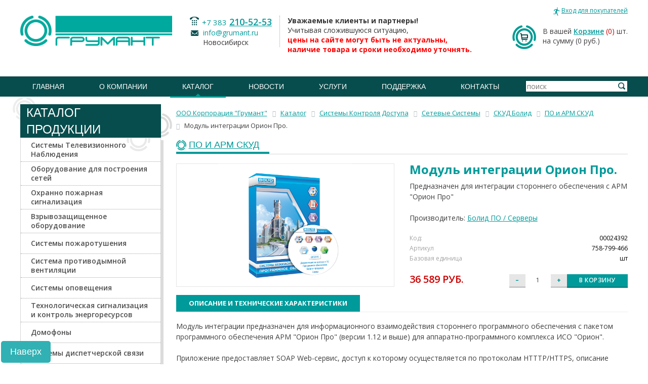

--- FILE ---
content_type: text/html; charset=UTF-8
request_url: https://www.grumant.ru/production/catalog/00024392
body_size: 18141
content:
<!DOCTYPE html>
<!--[if lt IE 7 ]><html lang="ru" class="no-js ie6"><![endif]-->
<!--[if IE 7 ]><html lang="ru" class="no-js ie7"><![endif]-->
<!--[if IE 8 ]><html lang="ru" class="no-js ie8"><![endif]-->
<!--[if IE 9 ]><html lang="ru" class="no-js ie9"><![endif]-->
<!--[if (gt IE 9)|!(IE)]><!--><html lang="ru" class="no-js"><!--<![endif]-->
<head>
	<meta http-equiv="Content-Type" content="text/html; charset=UTF-8" />
<meta name="robots" content="index, follow" />
<meta name="keywords" content="модуль интеграции орион про., купить Модуль интеграции Орион Про., купить в Новосибирске Модуль интеграции Орион Про., приобрести Модуль интеграции Орион Про., установить Модуль интеграции Орион Про., купить  Болид ПО / Серверы" />
<meta name="description" content="Модуль интеграции Орион Про. | Болид ПО / Серверы | Предназначен для интеграции стороннего обеспечения с АРМ &amp;quot;Орион Про&amp;quot;, от Корпорация &amp;quot;Грумант&amp;quot;" />
<link rel="canonical" href="https://www.grumant.ru/production/catalog/00024392" />
<script data-skip-moving="true">(function(w, d, n) {var cl = "bx-core";var ht = d.documentElement;var htc = ht ? ht.className : undefined;if (htc === undefined || htc.indexOf(cl) !== -1){return;}var ua = n.userAgent;if (/(iPad;)|(iPhone;)/i.test(ua)){cl += " bx-ios";}else if (/Windows/i.test(ua)){cl += ' bx-win';}else if (/Macintosh/i.test(ua)){cl += " bx-mac";}else if (/Linux/i.test(ua) && !/Android/i.test(ua)){cl += " bx-linux";}else if (/Android/i.test(ua)){cl += " bx-android";}cl += (/(ipad|iphone|android|mobile|touch)/i.test(ua) ? " bx-touch" : " bx-no-touch");cl += w.devicePixelRatio && w.devicePixelRatio >= 2? " bx-retina": " bx-no-retina";if (/AppleWebKit/.test(ua)){cl += " bx-chrome";}else if (/Opera/.test(ua)){cl += " bx-opera";}else if (/Firefox/.test(ua)){cl += " bx-firefox";}ht.className = htc ? htc + " " + cl : cl;})(window, document, navigator);</script>


<link href="/bitrix/css/main/bootstrap.css?1678106057141508" type="text/css"  rel="stylesheet" />
<link href="/bitrix/js/ui/design-tokens/dist/ui.design-tokens.css?172189041426358" type="text/css"  rel="stylesheet" />
<link href="/bitrix/js/ui/fonts/opensans/ui.font.opensans.css?16781059912555" type="text/css"  rel="stylesheet" />
<link href="/bitrix/js/main/popup/dist/main.popup.bundle.css?176179799531694" type="text/css"  rel="stylesheet" />
<link href="/bitrix/templates/old_inside_full/components/grumant_old/catalog/catalog-index/style.css?16781060551121" type="text/css"  rel="stylesheet" />
<link href="/bitrix/templates/old_inside_full/components/bitrix/catalog.element/.default/style.css?167810605725561" type="text/css"  rel="stylesheet" />
<link href="/bitrix/components/grumant_old/breadcrumb/templates/.default/style.css?1678105999585" type="text/css"  rel="stylesheet" />
<link href="/bitrix/components/bitrix/sale.prediction.product.detail/templates/.default/style.css?1678106004381" type="text/css"  rel="stylesheet" />
<link href="/bitrix/templates/old_inside_full/components/bitrix/catalog.element/.default/themes/black/style.css?1678106057594" type="text/css"  rel="stylesheet" />
<link href="/styles/normalize.css?167810547691" type="text/css"  data-template-style="true"  rel="stylesheet" />
<link href="/styles/screen.css?1678105476201794" type="text/css"  data-template-style="true"  rel="stylesheet" />
<link href="/styles/jquery.fancybox.css?16781054764273" type="text/css"  data-template-style="true"  rel="stylesheet" />
<link href="/styles/jquery.bxslider.css?16781054763957" type="text/css"  data-template-style="true"  rel="stylesheet" />
<link href="/bitrix/templates/.default/components/bitrix/sale.basket.basket.line/header-basket/style.css?16781060534160" type="text/css"  data-template-style="true"  rel="stylesheet" />
<link href="/bitrix/templates/old_inside_full/components/grumant_old/menu/top-menu/style.css?1678106054851" type="text/css"  data-template-style="true"  rel="stylesheet" />
<link href="/bitrix/templates/old_inside_full/components/grumant_old/menu/bottom-menu/style.css?1678106054581" type="text/css"  data-template-style="true"  rel="stylesheet" />
<link href="/bitrix/templates/old_inside_full/template_styles.css?1678106057245" type="text/css"  data-template-style="true"  rel="stylesheet" />




<script type="extension/settings" data-extension="currency.currency-core">{"region":"ru"}</script>



	<title>Модуль интеграции Орион Про. | для интеграции стороннего обеспечения с АРМ &quot;Орион Про</title>
		<meta name="cmsmagazine" content="ce3dd2eb434b96b3a51364fea7d4b7de" />
	<link href='//fonts.googleapis.com/css?family=Open+Sans:400,300italic,300,400italic,700,700italic,600,600italic&subset=latin,cyrillic' rel='stylesheet' type='text/css' />
		
				<!--[if lte IE 9 ]><link type="text/css" href="/styles/ie-fix.css" rel="stylesheet" /><![endif]-->
				
															
	</head>
	<body>
        <div id="panel"></div>
		<div id="nofooter" class="fix_bottom_bar">
			<div class="nofooter_top">
				<div class="nofooter_cell">
					<div class="nofooter_cont">
						<div id="header" style="margin: 0 0 15px;">
							<div class="wrapper">
								<div class="header_top1">                            
									
									<div class="header_office">
										<noindex>
											<!--'start_frame_cache_iIjGFB'-->
<a rel="nofollow" href="#login_form" class="login_link modal_link" id="auth_top_form"><span class="link_text">Вход для покупателей</span></a>
<div class="hidden">
    <div id="login_form" class="modal_wrapper">
        <div class="modal_title">авторизация</div>
        <div class="login_form">

<form name="system_auth_form6zOYVN" method="post" target="_top" action="/production/catalog/00024392?login=yes" class="validate_form" novalidate>
	<input type="hidden" name="backurl" value="/production/catalog/00024392" />
	<input type="hidden" name="AUTH_FORM" value="Y" />
	<input type="hidden" name="TYPE" value="AUTH" />
    
    <ul class="form_grid">
        <li class="form_row">
            <div class="form_cell title_cell">Логин</div>
            <div class="form_cell">
                <input type="text" name="USER_LOGIN" maxlength="50" value="" size="17" class="input_style" required />
            </div>
        </li>
        <li class="form_row">
            <div class="form_cell title_cell">Пароль</div>
            <div class="form_cell">
                <input type="password" name="USER_PASSWORD" maxlength="50" size="17" class="input_style" required />
            </div>
        </li>
    </ul>
	<div class="button_block"><button type="submit" name="Login" value="Войти" class="button_style type-1 pie-fix" style="color:#fff;"><span class="button_text">войти</span></button></div>
    <div class="forgot_password"><noindex><a href="/personal/profile/?forgot_password=yes&amp;backurl=%2Fproduction%2Fcatalog%2F00024392" rel="nofollow">Забыли пароль</a></noindex></div>
            <div class="registration_link_wrap"><noindex><a href="/personal/profile/?register=yes&amp;backurl=%2Fproduction%2Fcatalog%2F00024392" rel="nofollow" class="registration_link"><span class="link_text">Регистрация</span></a></noindex></div>
        


</form>
        </div>
    </div>
</div>
<!--'end_frame_cache_iIjGFB'--> 
										</noindex>
									</div>
								</div>
								<div class="header_top column_wrapper">
									<div class="left_column">
										<div class="left_cont">
																					<a rel="nofollow" id="logo" href="/"><img src="/files/logo.png" alt="Грумант" class="logo_img" /></a>
																				</div>
									</div>
									<div class="center_column">
										<div class="center_cont">
											<div class="header_contact">
											<div class="contact_column dotted">
	<div class="contact_item">
 <span class="phone_style show_icon"><span class="phone_code"> +7 383</span> <a href="tel:+73832105253">210-52-53</a></span>
	</div>
	<div class="contact_item">
 <span class="email_style show_icon"><a href="mailto:info@grumant.ru" rel="nofollow">info@grumant.ru</a> <br>
		 Новосибирск </span>
	</div>
</div>
<div class="contact_column left_padd">
	<div class="contact_item">
 <b>Уважаемые клиенты и партнеры!</b><br>
			 Учитывая сложившуюся ситуацию,<br>
 <b><span style="color: #ff0000;">цены на сайте могут быть не актуальны,<br>
			 наличие товара и сроки необходимо уточнять.</span></b>
	</div>
</div>
 <br> 
											</div>
										</div>
									</div>
									<div class="right_column">
										<div class="right_cont">
										<div id="bx_basketFKauiI" class="bx-basket bx-opener"><!--'start_frame_cache_bx_basketFKauiI'--><div class="bx-hdr-profile">
	<div class="header_basket">			В вашей <a href="/personal/cart/" class="basket_link">Корзине</a>				<span class="basket_count">(0)</span> шт.
						<br />
			<span>
				на сумму									(0 руб.)
							</span>
							</div>
</div><!--'end_frame_cache_bx_basketFKauiI'--></div>
										</div>
									</div>
								</div>
							</div>
							<div class="header_middle">
								<div class="wrapper column_wrapper">
									<div class="header_search">
									
<form action="/production/" method="get">
    <div class="input_style input_wrap">
        <input type="text" name="q" value="" size="15" maxlength="50"  class="input_style search_input" placeholder="поиск" />
        <div class="button_block"><button name="s" type="submit" value="Поиск" class="search_button"><i class="button_icon"></i></button></div>
        <input type="hidden" name="how" value="r" />
    </div>
</form>
									</div>
									<div id="main_menu">
									 

<nav class="menu_wrap">
    <ul class="default_list menu_list justify_list">
                <li class="menu_item "><a class="menu_link" href="/"><span class="link_text">Главная</span></a></li>
	
				<li class="menu_item ">
				<a class="menu_link" href="/about/">О компании</a>
				<ul class="submenu">

	
	
	
	
						<li class="menu_item">
					<a class="menu_link" href="/about/"> О нас </a>
				</li>
		
	
	
	
	
						<li class="menu_item">
					<a class="menu_link" href="/about/license/">Лицензии</a>
				</li>
		
	
	
	
	
						<li class="menu_item">
					<a class="menu_link" href="/about/rekvizity.php">Реквизиты</a>
				</li>
		
	
	
	
	
						<li class="menu_item">
					<a class="menu_link" href="/about/certificates/">Сертификаты партнеров</a>
				</li>
		
	
	
	
	
						<li class="menu_item">
					<a class="menu_link" href="/about/partners/">Партнеры</a>
				</li>
		
	
	
	
	
						<li class="menu_item">
					<a class="menu_link" href="/about/vacancy/">Вакансии</a>
				</li>
		
	
	
			</ul></li>	
				<li class="menu_item current">
				<a class="menu_link" href="/production/">Каталог</a>
				<ul class="submenu">

	
	
	
	
						<li class="menu_item">
					<a class="menu_link" href="/production/">Каталог</a>
				</li>
		
	
	
	
	
						<li class="menu_item">
					<a class="menu_link" href="/production/proizvoditeli/">Производители</a>
				</li>
		
	
	
	
	
						<li class="menu_item">
					<a class="menu_link" href="/price/">Прайс-лист</a>
				</li>
		
	
	
	
	
						<li class="menu_item">
					<a class="menu_link" href="/marketing/">Маркетинговая информация</a>
				</li>
		
	
	
	
	
						<li class="menu_item">
					<a class="menu_link" href="/production/information-faq/">Информация для клиентов</a>
				</li>
		
	
	
			</ul></li>	
				<li class="menu_item ">
				<a class="menu_link" href="/news/">Новости</a>
				<ul class="submenu">

	
	
	
	
						<li class="menu_item">
					<a class="menu_link" href="/news/">Новости компании</a>
				</li>
		
	
	
	
	
						<li class="menu_item">
					<a class="menu_link" href="/news/partners/">Новости партнеров</a>
				</li>
		
	
	
	
	
						<li class="menu_item">
					<a class="menu_link" href="/news/seminars/">Семинары</a>
				</li>
		
	
	
	
	
						<li class="menu_item">
					<a class="menu_link" href="/news/articles/">Статьи</a>
				</li>
		
	
	
	
	
						<li class="menu_item">
					<a class="menu_link" href="/news/exhibition/">Выставки</a>
				</li>
		
	
	
			</ul></li>	
				<li class="menu_item ">
				<a class="menu_link" href="/services/">Услуги</a>
				<ul class="submenu">

	
	
	
	
						<li class="menu_item">
					<a class="menu_link" href="/services/podbor-oborudovaniya-videonablyudeniya/">Подбор оборудования видеонаблюдения</a>
				</li>
		
	
	
	
	
						<li class="menu_item">
					<a class="menu_link" href="/services/razrabotka-proektov-po-sokhraneniyu-obektov-kulturnogo-naslediya/">Разработка проектов по сохранению объектов культурного наследия</a>
				</li>
		
	
	
	
	
						<li class="menu_item">
					<a class="menu_link" href="/services/arenda-arochnykh-metallodetektorov/">Аренда арочных металлодетекторов</a>
				</li>
		
	
	
			</ul></li>	
				<li class="menu_item ">
				<a class="menu_link" href="/podderzhka/">Поддержка</a>
				<ul class="submenu">

	
	
	
	
						<li class="menu_item">
					<a class="menu_link" href="/podderzhka/zapros-v-tekhpodderzhku/">Запрос в техподдержку</a>
				</li>
		
	
	
	
	
						<li class="menu_item">
					<a class="menu_link" href="/podderzhka/kalkulyatory/">Калькуляторы</a>
				</li>
		
	
	
			</ul></li>	
	
						<li class="menu_item">
					<a class="menu_link" href="/contacts/">Контакты</a>
				</li>
		
	
	


</ul>
</nav>
									</div>
								</div>
							</div>
							                            						</div><!--header-->
						<div id="content" class="typography_content">
							<div class="wrapper">
							<div class='row'>
	<div class='col-xs-12'>
		
<div class="component_container bx-catalog-element bx-black" id="bx_117848907_42250"
	itemscope itemtype="http://schema.org/Product">
	<div class="row">
  <div class="col-xs-3">
		
<div class="component_container left_menu catalog_menu">
	<header class="component_head">
		<i class="circle_icon icon-1"></i><i class="circle_icon icon-2"></i>
		<div class="component_title">Каталог Продукции</div>
	</header>
	<div class="component_body pie-fix">
		<i class="circle_icon icon-1"></i><i class="circle_icon icon-2"></i>
		
	<div class="left_menu">
		
	<ul class='default_list menu_list'>
	<li class="menu_item toggle_container" id="bx_3675056393_2102">
				<div class="toggle_group">
					<div class="toggle_head">

						<a class="menu_link" href="/production/catalog/sistemy_televizionnogo_nablyudeniya/">
							<span class="vertical_cn">
								<span class="link_text">Системы Телевизионного Наблюдения</span>
							</span>
						</a>

					</div>
				</div>

			</li>
	<li class="menu_item toggle_container" id="bx_3675056393_2096">
				<div class="toggle_group">
					<div class="toggle_head">

						<a class="menu_link" href="/production/catalog/oborudovanie_dlya_postroeniya_setey/">
							<span class="vertical_cn">
								<span class="link_text">Оборудование для построения сетей</span>
							</span>
						</a>

					</div>
				</div>

			</li>
	<li class="menu_item toggle_container" id="bx_3675056393_2098">
				<div class="toggle_group">
					<div class="toggle_head">

						<a class="menu_link" href="/production/catalog/okhranno_pozharnaya_signalizatsiya/">
							<span class="vertical_cn">
								<span class="link_text">Охранно пожарная сигнализация</span>
							</span>
						</a>

					</div>
				</div>

			</li>
	<li class="menu_item toggle_container" id="bx_3675056393_2857">
				<div class="toggle_group">
					<div class="toggle_head">

						<a class="menu_link" href="/production/catalog/vzryvozashchishchennoe-oborudovanie/">
							<span class="vertical_cn">
								<span class="link_text">Взрывозащищенное оборудование</span>
							</span>
						</a>

					</div>
				</div>

			</li>
	<li class="menu_item toggle_container" id="bx_3675056393_2258">
				<div class="toggle_group">
					<div class="toggle_head">

						<a class="menu_link" href="/production/catalog/sistemy_pozharotusheniya/">
							<span class="vertical_cn">
								<span class="link_text">Системы пожаротушения</span>
							</span>
						</a>

					</div>
				</div>

			</li>
	<li class="menu_item toggle_container" id="bx_3675056393_3123">
				<div class="toggle_group">
					<div class="toggle_head">

						<a class="menu_link" href="/production/catalog/sistema_protivodymnoy_ventilyatsii/">
							<span class="vertical_cn">
								<span class="link_text">Система противодымной вентиляции</span>
							</span>
						</a>

					</div>
				</div>

			</li>
	<li class="menu_item toggle_container" id="bx_3675056393_2101">
				<div class="toggle_group">
					<div class="toggle_head">

						<a class="menu_link" href="/production/catalog/sistemy_opoveshcheniya/">
							<span class="vertical_cn">
								<span class="link_text">Системы оповещения</span>
							</span>
						</a>

					</div>
				</div>

			</li>
	<li class="menu_item toggle_container" id="bx_3675056393_3056">
				<div class="toggle_group">
					<div class="toggle_head">

						<a class="menu_link" href="/production/catalog/tekhnologicheskaya_signalizatsiya_i_kontrol_energoresursov/">
							<span class="vertical_cn">
								<span class="link_text">Технологическая сигнализация и контроль энергоресурсов</span>
							</span>
						</a>

					</div>
				</div>

			</li>
	<li class="menu_item toggle_container" id="bx_3675056393_2281">
				<div class="toggle_group">
					<div class="toggle_head">

						<a class="menu_link" href="/production/catalog/domofony/">
							<span class="vertical_cn">
								<span class="link_text">Домофоны</span>
							</span>
						</a>

					</div>
				</div>

			</li>
	<li class="menu_item toggle_container" id="bx_3675056393_2861">
				<div class="toggle_group">
					<div class="toggle_head">

						<a class="menu_link" href="/production/catalog/sistemy-dispetcherskoy-svyazi/">
							<span class="vertical_cn">
								<span class="link_text">Системы диспетчерской связи</span>
							</span>
						</a>

					</div>
				</div>

			</li>
	<li class="menu_item toggle_container" id="bx_3675056393_2100">
				<div class="toggle_group">
					<div class="toggle_head">

						<a class="menu_link" href="/production/catalog/sistemy_kontrolya_dostupa/">
							<span class="vertical_cn">
								<span class="link_text">Системы Контроля Доступа</span>
							</span>
						</a>

					</div>
				</div>

			</li>
	<li class="menu_item toggle_container" id="bx_3675056393_2099">
				<div class="toggle_group">
					<div class="toggle_head">

						<a class="menu_link" href="/production/catalog/sistemy_avtomatiki_dlya_vorot_i_shlagbaumy/">
							<span class="vertical_cn">
								<span class="link_text">Шлагбаумы и автоматика для ворот</span>
							</span>
						</a>

					</div>
				</div>

			</li>
	<li class="menu_item toggle_container" id="bx_3675056393_2097">
				<div class="toggle_group">
					<div class="toggle_head">

						<a class="menu_link" href="/production/catalog/oborudovanie_elektropitaniya_akkumulyatory_batareyki/">
							<span class="vertical_cn">
								<span class="link_text">Оборудование электропитания, аккумуляторы</span>
							</span>
						</a>

					</div>
				</div>

			</li>
	<li class="menu_item toggle_container" id="bx_3675056393_2103">
				<div class="toggle_group">
					<div class="toggle_head">

						<a class="menu_link" href="/production/catalog/shkafy_19_termoshkafy/">
							<span class="vertical_cn">
								<span class="link_text">Шкафы 19&quot;, Термошкафы, Щиты и Боксы</span>
							</span>
						</a>

					</div>
				</div>

			</li>
	<li class="menu_item toggle_container" id="bx_3675056393_2490">
				<div class="toggle_group">
					<div class="toggle_head">

						<a class="menu_link" href="/production/catalog/oborudovanie_sks/">
							<span class="vertical_cn">
								<span class="link_text">Оборудование СКС</span>
							</span>
						</a>

					</div>
				</div>

			</li>
	<li class="menu_item toggle_container" id="bx_3675056393_2418">
				<div class="toggle_group">
					<div class="toggle_head">

						<a class="menu_link" href="/production/catalog/kabel_kanal_truba/">
							<span class="vertical_cn">
								<span class="link_text">Кабель-канал, Труба</span>
							</span>
						</a>

					</div>
				</div>

			</li>
	<li class="menu_item toggle_container" id="bx_3675056393_2095">
				<div class="toggle_group">
					<div class="toggle_head">

						<a class="menu_link" href="/production/catalog/kabelnaya_produktsiya/">
							<span class="vertical_cn">
								<span class="link_text">Кабельная продукция</span>
							</span>
						</a>

					</div>
				</div>

			</li>
	<li class="menu_item toggle_container" id="bx_3675056393_2498">
				<div class="toggle_group">
					<div class="toggle_head">

						<a class="menu_link" href="/production/catalog/elektrooborudovanie/">
							<span class="vertical_cn">
								<span class="link_text">Электрооборудование</span>
							</span>
						</a>

					</div>
				</div>

			</li>
	<li class="menu_item toggle_container" id="bx_3675056393_2424">
				<div class="toggle_group">
					<div class="toggle_head">

						<a class="menu_link" href="/production/catalog/materialy/">
							<span class="vertical_cn">
								<span class="link_text">Материалы</span>
							</span>
						</a>

					</div>
				</div>

			</li>
	<li class="menu_item toggle_container" id="bx_3675056393_2417">
				<div class="toggle_group">
					<div class="toggle_head">

						<a class="menu_link" href="/production/catalog/instrumenty/">
							<span class="vertical_cn">
								<span class="link_text">Инструменты</span>
							</span>
						</a>

					</div>
				</div>

			</li>
	</ul>
	</div>
  </div>
</div>
<br/>
	</div>
	<div class="col-xs-9">
	<link href="/bitrix/css/main/font-awesome.css?167810605728777" type="text/css" rel="stylesheet" />
<div class="bx-breadcrumb" itemprop="http://schema.org/breadcrumb" itemscope itemtype="http://schema.org/BreadcrumbList">
			<div class="bx-breadcrumb-item" id="bx_breadcrumb_0" itemprop="itemListElement" itemscope itemtype="http://schema.org/ListItem">
				
				<a href="/" title="ООО Корпорация &quot;Грумант&quot;" itemprop="url">
					<span itemprop="name">ООО Корпорация &quot;Грумант&quot;</span>
				</a>
				<meta itemprop="position" content="1" />
			</div>
			<div class="bx-breadcrumb-item" id="bx_breadcrumb_1" itemprop="itemListElement" itemscope itemtype="http://schema.org/ListItem">
				<i class="fa fa-angle-right"></i>
				<a href="/production/" title="Каталог" itemprop="url">
					<span itemprop="name">Каталог</span>
				</a>
				<meta itemprop="position" content="2" />
			</div>
			<div class="bx-breadcrumb-item" id="bx_breadcrumb_2" itemprop="itemListElement" itemscope itemtype="http://schema.org/ListItem">
				<i class="fa fa-angle-right"></i>
				<a href="/production/catalog/sistemy_kontrolya_dostupa/" title="Системы Контроля Доступа" itemprop="url">
					<span itemprop="name">Системы Контроля Доступа</span>
				</a>
				<meta itemprop="position" content="3" />
			</div>
			<div class="bx-breadcrumb-item" id="bx_breadcrumb_3" itemprop="itemListElement" itemscope itemtype="http://schema.org/ListItem">
				<i class="fa fa-angle-right"></i>
				<a href="/production/catalog/setevye_sistemy/" title="Сетевые Системы" itemprop="url">
					<span itemprop="name">Сетевые Системы</span>
				</a>
				<meta itemprop="position" content="4" />
			</div>
			<div class="bx-breadcrumb-item" id="bx_breadcrumb_4" itemprop="itemListElement" itemscope itemtype="http://schema.org/ListItem">
				<i class="fa fa-angle-right"></i>
				<a href="/production/catalog/kontrollery-dostupa-i-schityvateli/" title="СКУД Болид" itemprop="url">
					<span itemprop="name">СКУД Болид</span>
				</a>
				<meta itemprop="position" content="5" />
			</div>
			<div class="bx-breadcrumb-item" id="bx_breadcrumb_5" itemprop="itemListElement" itemscope itemtype="http://schema.org/ListItem">
				<i class="fa fa-angle-right"></i>
				<a href="/production/catalog/po_i_arm_skud/" title="ПО и АРМ СКУД" itemprop="url">
					<span itemprop="name">ПО и АРМ СКУД</span>
				</a>
				<meta itemprop="position" content="6" />
			</div>
			<div class="bx-breadcrumb-item" itemprop="itemListElement" itemscope itemtype="http://schema.org/ListItem">
				<i class="fa fa-angle-right"></i>
				<span itemprop="name">Модуль интеграции Орион Про.</span>
				<meta itemprop="position" content="7" />
			</div><div style="clear:both"></div></div>				<div class="row">
			<div class="col-xs-12">
				<header class="component_head">
					<div class="component_title">
						<a href="/production/catalog/po_i_arm_skud/" class="title_text">ПО и АРМ СКУД</a>
					</div>
				</header>
			</div>
		</div>
						<div class="row">
			<div class="col-xs-6">
				<div class="product-item-detail-slider-container" id="bx_117848907_42250_big_slider" data-sale="">
					<span class="product-item-detail-slider-close" data-entity="close-popup"></span>
					<div class="product-item-detail-slider-block
						"
						data-entity="images-slider-block">
						<span class="product-item-detail-slider-left" data-entity="slider-control-left" style="display: none;"></span>
						<span class="product-item-detail-slider-right" data-entity="slider-control-right" style="display: none;"></span>
						<div class="product-item-label-text product-item-label-big product-item-label-top product-item-label-left" id="bx_117848907_42250_sticker"
							style="display: none;">
													</div>
												<div class="product-item-detail-slider-images-container" data-entity="images-container">
																<div class="product-item-detail-slider-image active" data-entity="image" data-id="10238972">
										<img data-original="/upload/iblock/7c3/kz739wsg5delx554t8ri82dqvhf6b65z/modulintegratsiiorionpro.jpg" src="/upload/iblock/7c3/kz739wsg5delx554t8ri82dqvhf6b65z/modulintegratsiiorionpro.jpg" alt="Предназначен для интеграции стороннего обеспечения с АРМ &quot;Орион Про&quot;" title="Модуль интеграции Орион Про. - Предназначен для интеграции стороннего обеспечения с АРМ &quot;Орион Про&quot;" itemprop="image">
									</div>
															</div>
					</div>
									</div>
			</div>
			<div class="col-xs-6">
				<div class="row">
					<div class="col-xs-12">
						<h1 class="title_text" style="margin:0 0 10px 0;line-height:1;color:#009a9a;
">Модуль интеграции Орион Про.</h1>
						<div class="product-item-detail-info-section">
															<p>Предназначен для интеграции стороннего обеспечения с АРМ &quot;Орион Про&quot;</p>
																						<p>Производитель:
									<a href="/production/proizvoditeli/vse/bolid-po-servery"
									   title="Все продукты производителя Болид ПО / Серверы">Болид ПО / Серверы</a>
								<p>
																									<div class="product-item-detail-info-container">
																									<dl class="product-item-detail-properties">
																													<dt>Код:</dt>
															<dd>00024392</dd>
																														<dt>Артикул</dt>
																<dd>758-799-466																</dd>
																																<dt>Базовая единица</dt>
																<dd>шт																</dd>
																													</dl>
																								</div>
																	</div>

						<div class="row">
																													
										<div class="col-xs-4">
										  <div class="price-block">
											<span class="product__price">36 589 руб.</span>
										  </div>
										</div>
										

										<div class="product-item__pay-block_col product-item__pay-block_col--price" style="display:none;">
																						<div class="product-item-detail-price-current" id="bx_117848907_42250_price" style="font-size:24px;line-height:1;font-variant:small-caps;">
												36 589 руб.											</div>
																					</div>
																					<div class="product-item-detail-info-container"
												style="display: none;"												data-entity="price-ranges-block">
												<div class="product-item-detail-info-container-title">
													Цены													<span data-entity="price-ranges-ratio-header">
														(цена за 1 шт)
													</span>
												</div>
												<dl class="product-item-detail-properties" data-entity="price-ranges-body">
																									</dl>
											</div>
																						
											<div class="col-xs-8">
												<div class="button-block" id="bx_117848907_42250_basket_actions" data-entity="main-button-container">
													<div class="product__counter counter" data-entity="quantity-block">
														<!-- minus -->
													  <input
														type="button"
														class="cminus button button--grey"
														value="–"
														id="bx_117848907_42250_quant_down">
														<!-- value -->
													  <input
														id="bx_117848907_42250_quantity"
														type="number"
														value="1"
														class="cvalue"
														name="quantity"
														min="1"
														contenteditable="false">
														<!-- plus -->
													  <input
														type="button"
														class="cplus button button--grey"
														value="+"
														id="bx_117848907_42250_quant_up">
													</div>
											

											<div class="product-item__pay-block_col product-item__pay-block_col--quantity" style="display: none;"
												data-entity="quantity-block">
												<div class="product-item-detail-info-container-title"></div>
												<div class="product-item-amount">
													<div class="product-item-amount-field-container">
														<span class="product-item-amount-field-btn-minus no-select" id="bx_117848907_42250_quant_down"></span>
														<input class="product-item-amount-field" id="bx_117848907_42250_quantity" type="number"
															value="1">
														<span class="product-item-amount-field-btn-plus no-select" id="bx_117848907_42250_quant_up"></span>
														<span class="product-item-amount-description-container">
															<span id="bx_117848907_42250_quant_measure">
																шт															</span>
															<span id="bx_117848907_42250_price_total"></span>
														</span>
													</div>
												</div>
											</div>
																					
										<button
											type="button"
											class="button button--default btn-buy"
											id="bx_117848907_42250_add_basket_link">В корзину</button>
										</div>
									</div>

										<div data-entity="main-button-container" style="display:none;">
											<div id="bx_117848907_42250_basket_actions" style="display: ;">
																									<button class="btn-link product-item-detail-buy-button" id="bx_117848907_42250_add_basket_link"
															href="javascript:void(0);"><i class="fa fa-shopping-cart"></i>&nbsp;В корзину</button>
																								</div>
																						<div class="product-item-detail-info-container">
												<a class="btn btn-link product-item-detail-buy-button" id="bx_117848907_42250_not_avail"
													href="javascript:void(0)"
													rel="nofollow" style="display: none;">
													Уточните наличие у менеджера												</a>
											</div>
										</div>
										                        						</div>
					</div>
				</div>
			</div>
		</div>
		<div class="row">
			<div class="col-xs-12">
							</div>
		</div>
		<div class="row" style="padding-top:15px;">
			<div class="col-xs-12">
				<div class="row" id="bx_117848907_42250_tabs">
					<div class="col-xs-12">
						<div class="product-item-detail-tabs-container">
														<ul class="product-item-detail-tabs-list">
																	<li class="product-item-detail-tab active" data-entity="tab" data-value="description">
										<a href="javascript:void(0);" class="product-item-detail-tab-link">
											<span>Описание и технические характеристики</span>
										</a>
									</li>
									
																							</ul>
						</div>
					</div>
				</div>
				<div class="row" id="bx_117848907_42250_tab_containers">
					<div class="col-xs-12">
													<div class="product-item-detail-tab-content active" data-entity="tab-container" data-value="description"
								itemprop="description">
								<p>
	 Модуль интеграции предназначен для информационного взаимодействия стороннего программного обеспечения с пакетом программного обеспечения АРМ "Орион Про" (версии 1.12 и выше) для аппаратно-программного комплекса ИСО "Орион".
</p>
<p>
	 Приложение предоставляет SOAP Web-сервис, доступ к которому осуществляется по протоколам HTTTP/HTTPS, описание программного интерфейса веб-сервиса соответствует спецификации&nbsp;WSDL версии 2.0.
</p>
<p>
 <b>Функциональные возможности:</b>
</p>
<ul>
	<li>Получение журнала событий из АРМ "Орион Про"</li>
	<li>Получение списков сотрудников, компаний, подразделений, ключей, групп доступа, зон доступа, точек доступа, окон времени из АРМ "Орион Про"</li>
	<li>Редактирование списков сотрудников, компаний, подразделений, ключей, групп доступа, зон доступа, точек доступа, окон времени в АРМ "Орион Про". При этом информация автоматически обновляется и в приборах</li>
</ul>
<p>
 <b>Место применения и связь с другим ПО.</b>
</p>
<p>
	 Создан для организации интеграции "Орион Про" с системами управления бизнес-процессами.
</p>
<p>
 <b>Требования к ПК:</b>
</p>
<p>
	 Операционная система&nbsp;— Microsoft Windows XP, Windows 2003, Windows Vista, Windows 7, Windows 8, Windows 8.1, Windows 10
</p>
<p>
 <b>Аппаратные средства:</b>
</p>
<p>
	 Рекомендовано: Pentium IV 3, 2Гб RAM
</p>							</div>
														<div class="product-item-detail-tab-content" data-entity="tab-container" data-value="instructions">
                            <table class="table table-hover">
                                <tbody>
                                                                </tbody>
                            </table>
							</div>
												</div>
				</div>
			</div>
			<div class="col-xs-12">
				<div>
									</div>
			</div>
		</div>
		<div class="row">
			<div class="col-xs-12">
				<!--'start_frame_cache_OhECjo'-->
	<span id="sale_gift_product_1334084690" class="sale_prediction_product_detail_container"></span>

		<!--'end_frame_cache_OhECjo'-->			</div>
		</div>
	</div>
	<!--Small Card-->
	<div class="product-item-detail-short-card-fixed hidden-xs hidden-sm hidden-md hidden-lg" id="bx_117848907_42250_small_card_panel">
		<div class="product-item-detail-short-card-content-container">
			<table>
				<tr>
					<td rowspan="2" class="product-item-detail-short-card-image">
						<img src="" style="height: 65px;" data-entity="panel-picture">
					</td>
					<td class="product-item-detail-short-title-container" data-entity="panel-title">
						<span class="product-item-detail-short-title-text">Модуль интеграции Орион Про.</span>
					</td>
					<td rowspan="2" class="product-item-detail-short-card-price">
												<div class="product-item-detail-price-current" data-entity="panel-price">
							36 589 руб.						</div>
					</td>
											<td rowspan="2" class="product-item-detail-short-card-btn"
							style="display: ;"
							data-entity="panel-add-button">
							<a class="btn btn-link product-item-detail-buy-button"
								id="bx_117848907_42250_add_basket_link"
								href="javascript:void(0);">
								<span>В корзину</span>
							</a>
						</td>
											<td rowspan="2" class="product-item-detail-short-card-btn"
						style="display: none;"
						data-entity="panel-not-available-button">
						<a class="btn btn-link product-item-detail-buy-button" href="javascript:void(0)"
							rel="nofollow">
							Уточните наличие у менеджера						</a>
					</td>
				</tr>
							</table>
		</div>
	</div>
	
	<!--Top tabs-->
	
	<div class="product-item-detail-tabs-container-fixed hidden-xs hidden-sm hidden-md hidden-lg" id="bx_117848907_42250_tabs_panel">
		<ul class="product-item-detail-tabs-list">
			<!-- description -->
						<li class="product-item-detail-tab active" data-entity="tab" data-value="description">
				<a href="javascript:void(0);" class="product-item-detail-tab-link">
					<span>Полное описание</span>
				</a>
			</li>
						<!-- Instructions -->
					</ul>
	</div>

	<meta itemprop="name" content="Модуль интеграции Орион Про." />
	<meta itemprop="brand" content="Орион ПО" />
	<meta itemprop="category" content="Системы Контроля Доступа/Сетевые Системы/СКУД Болид/ПО и АРМ СКУД" />
			<span itemprop="offers" itemscope itemtype="http://schema.org/Offer">
			<meta itemprop="price" content="36589" />
			<meta itemprop="priceCurrency" content="RUB" />
			<link itemprop="availability" href="http://schema.org/InStock" />
		</span>
		</div>
</div>
							</div>
	</div>								</div>
							<div class="clearfix"></div>
						</div><!--content-->
					</div>
				</div>
			</div>
			<div id="footer">
				<div class="footer_cell">
					<div class="footer_top column_wrapper">
						<div class="wrapper">
							<div class="left_column">
								<div class="left_cont">
                                                                            <a href="/" id="footer_logo"><img src="/files/logo_footer.png" alt="Грумант" class="logo_img" /></a>
                                                                    </div>
							</div>
							<div class="center_column">
								<div class="center_cont">
									<div class="footer_menu">
                                        
<noindex>
<ul class="default_list menu_list">
    <li class="menu_item"><a rel="nofollow" href="/about/" class="menu_link">О компании</a></li>
    <li class="menu_item"><a rel="nofollow" href="/news/" class="menu_link">Новости</a></li>
    <li class="menu_item"><a rel="nofollow" href="/production/" class="menu_link">Каталог</a></li>
    <li class="menu_item"><a rel="nofollow" href="/podderzhka/" class="menu_link">Поддержка</a></li>
    <li class="menu_item"><a rel="nofollow" href="/about/partners/" class="menu_link">Партнеры</a></li>
    <li class="menu_item"><a rel="nofollow" href="/contacts/" class="menu_link">Контакты</a></li>

</ul>
</noindex>
									</div>
								</div>
							</div>
							<div class="right_column">
								<div class="right_cont">
									<div class="footer_contact">
                                        <div itemscope="" itemtype="http://schema.org/Organization">
	<div itemprop="address" itemscope="" itemtype="http://schema.org/PostalAddress">
		<div class="contact_item">
 <span class="address_style"><span class="title">Адрес:</span> <span itemprop="postalCode">630123</span>, г. <span itemprop="addressLocality">Новосибирск</span>, <span itemprop="streetAddress">ул. Красногорская, 27а</span></span>
		</div>
	</div>
	<div class="contact_item">
 <span class="phone_style"><span class="title">Тел./факс:</span> <span itemprop="telephone"><a href="tel:+73832105253">+7 (383) 210-5253</a></span></span>
	</div>
	<div class="contact_item">
 <span class="email_style show_icon"><span class="email_style"><span class="title">E-mail:</span> <a rel="nofollow" href="mailto:info@grumant.ru"><span itemprop="email">info@grumant.ru</span></a></span></span>
	</div>
	<div class="contact_item">
			<p>
 <a target="_blank" href="https://vk.com/grumantcorp"><img width="40" alt="VK/Вконтакте" src="/images/vk.svg" height="40" title="ВКонтакте"></a> <a href="https://t.me/grumantcorporation" target="_blank"><img width="40" alt="Telegram GrumCorp" src="/upload/medialibrary/5ef/qvj9a1rtokz6e72vi5tm58mulfbhe3ga/teleg_icon.png" height="40" title="Telegram GrumCorp"></a>
			</p>
	</div>
</div>
 <br>									</div>
								</div>
							</div>
						</div>
					</div>
					<div class="">
						<div class="wrapper">
							<div id="copyright">                             
                                «Грумант» Системы безопасности &copy; 2026                            </div>
						</div>
					</div>
                    
<div id="buttom_on_top">Наверх</div>    
                    //                    <!-- Yandex.Metrika informer -->
<!-- Yandex.Metrika counter -->
<noscript><div><img src="//mc.yandex.ru/watch/18745069" style="position:absolute; left:-9999px;" alt="" /></div></noscript>
<!-- /Yandex.Metrika counter -->

<!-- Global site tag (gtag.js) - Google Analytics -->
				</div>
			</div><!--footer-->

		</div><!--nofooter -->
	<script>if(!window.BX)window.BX={};if(!window.BX.message)window.BX.message=function(mess){if(typeof mess==='object'){for(let i in mess) {BX.message[i]=mess[i];} return true;}};</script>
<script>(window.BX||top.BX).message({"pull_server_enabled":"Y","pull_config_timestamp":1750412903,"shared_worker_allowed":"Y","pull_guest_mode":"N","pull_guest_user_id":0,"pull_worker_mtime":1750412901});(window.BX||top.BX).message({"PULL_OLD_REVISION":"Для продолжения корректной работы с сайтом необходимо перезагрузить страницу."});</script>
<script>(window.BX||top.BX).message({"JS_CORE_LOADING":"Загрузка...","JS_CORE_NO_DATA":"- Нет данных -","JS_CORE_WINDOW_CLOSE":"Закрыть","JS_CORE_WINDOW_EXPAND":"Развернуть","JS_CORE_WINDOW_NARROW":"Свернуть в окно","JS_CORE_WINDOW_SAVE":"Сохранить","JS_CORE_WINDOW_CANCEL":"Отменить","JS_CORE_WINDOW_CONTINUE":"Продолжить","JS_CORE_H":"ч","JS_CORE_M":"м","JS_CORE_S":"с","JSADM_AI_HIDE_EXTRA":"Скрыть лишние","JSADM_AI_ALL_NOTIF":"Показать все","JSADM_AUTH_REQ":"Требуется авторизация!","JS_CORE_WINDOW_AUTH":"Войти","JS_CORE_IMAGE_FULL":"Полный размер"});</script><script src="/bitrix/js/main/core/core.js?1761798166511455"></script><script>BX.Runtime.registerExtension({"name":"main.core","namespace":"BX","loaded":true});</script>
<script>BX.setJSList(["\/bitrix\/js\/main\/core\/core_ajax.js","\/bitrix\/js\/main\/core\/core_promise.js","\/bitrix\/js\/main\/polyfill\/promise\/js\/promise.js","\/bitrix\/js\/main\/loadext\/loadext.js","\/bitrix\/js\/main\/loadext\/extension.js","\/bitrix\/js\/main\/polyfill\/promise\/js\/promise.js","\/bitrix\/js\/main\/polyfill\/find\/js\/find.js","\/bitrix\/js\/main\/polyfill\/includes\/js\/includes.js","\/bitrix\/js\/main\/polyfill\/matches\/js\/matches.js","\/bitrix\/js\/ui\/polyfill\/closest\/js\/closest.js","\/bitrix\/js\/main\/polyfill\/fill\/main.polyfill.fill.js","\/bitrix\/js\/main\/polyfill\/find\/js\/find.js","\/bitrix\/js\/main\/polyfill\/matches\/js\/matches.js","\/bitrix\/js\/main\/polyfill\/core\/dist\/polyfill.bundle.js","\/bitrix\/js\/main\/core\/core.js","\/bitrix\/js\/main\/polyfill\/intersectionobserver\/js\/intersectionobserver.js","\/bitrix\/js\/main\/lazyload\/dist\/lazyload.bundle.js","\/bitrix\/js\/main\/polyfill\/core\/dist\/polyfill.bundle.js","\/bitrix\/js\/main\/parambag\/dist\/parambag.bundle.js"]);
</script>
<script>BX.Runtime.registerExtension({"name":"ui.design-tokens","namespace":"window","loaded":true});</script>
<script>BX.Runtime.registerExtension({"name":"ui.fonts.opensans","namespace":"window","loaded":true});</script>
<script>BX.Runtime.registerExtension({"name":"main.popup","namespace":"BX.Main","loaded":true});</script>
<script>BX.Runtime.registerExtension({"name":"popup","namespace":"window","loaded":true});</script>
<script>BX.Runtime.registerExtension({"name":"fx","namespace":"window","loaded":true});</script>
<script>BX.Runtime.registerExtension({"name":"currency.currency-core","namespace":"BX.Currency","loaded":true});</script>
<script>BX.Runtime.registerExtension({"name":"currency","namespace":"window","loaded":true});</script>
<script>(window.BX||top.BX).message({"LANGUAGE_ID":"ru","FORMAT_DATE":"DD.MM.YYYY","FORMAT_DATETIME":"DD.MM.YYYY HH:MI:SS","COOKIE_PREFIX":"BITRIX_SM","SERVER_TZ_OFFSET":"10800","UTF_MODE":"Y","SITE_ID":"s1","SITE_DIR":"\/","USER_ID":"","SERVER_TIME":1769235558,"USER_TZ_OFFSET":0,"USER_TZ_AUTO":"Y","bitrix_sessid":"2abf92c164c40ae0849d2a1a10d80c03"});</script><script src="/bitrix/js/pull/protobuf/protobuf.js?1678105992274055"></script>
<script src="/bitrix/js/pull/protobuf/model.js?167810599270928"></script>
<script src="/bitrix/js/main/core/core_promise.js?16781059795220"></script>
<script src="/bitrix/js/rest/client/rest.client.js?167810597917414"></script>
<script src="/bitrix/js/pull/client/pull.client.js?175041290283861"></script>
<script src="/bitrix/js/main/popup/dist/main.popup.bundle.js?1761798252119952"></script>
<script src="/bitrix/js/main/core/core_fx.js?167810597916888"></script>
<script src="/bitrix/js/currency/currency-core/dist/currency-core.bundle.js?17218903558800"></script>
<script src="/bitrix/js/currency/core_currency.js?17218903551181"></script>
<script>
					(function () {
						"use strict";

						var counter = function ()
						{
							var cookie = (function (name) {
								var parts = ("; " + document.cookie).split("; " + name + "=");
								if (parts.length == 2) {
									try {return JSON.parse(decodeURIComponent(parts.pop().split(";").shift()));}
									catch (e) {}
								}
							})("BITRIX_CONVERSION_CONTEXT_s1");

							if (cookie && cookie.EXPIRE >= BX.message("SERVER_TIME"))
								return;

							var request = new XMLHttpRequest();
							request.open("POST", "/bitrix/tools/conversion/ajax_counter.php", true);
							request.setRequestHeader("Content-type", "application/x-www-form-urlencoded");
							request.send(
								"SITE_ID="+encodeURIComponent("s1")+
								"&sessid="+encodeURIComponent(BX.bitrix_sessid())+
								"&HTTP_REFERER="+encodeURIComponent(document.referrer)
							);
						};

						if (window.frameRequestStart === true)
							BX.addCustomEvent("onFrameDataReceived", counter);
						else
							BX.ready(counter);
					})();
				</script>



<script src="/scripts/modernizr-2.0.6.min.js?167810547616226"></script>
<script src="/scripts/jquery/jquery-1.8.3.min.js?167810547693637"></script>
<script src="/scripts/jquery/jquery-ui-1.10.2.custom.min.js?1678105476228062"></script>
<script src="/scripts/jquery/jquery.mousewheel.min.js?16781054761392"></script>
<script src="/scripts/jquery/jquery.carouFredSel-6.1.0-packed.js?167810547636416"></script>
<script src="/scripts/jquery/jquery.fancybox.pack.js?167810547622595"></script>
<script src="/scripts/jquery/jquery.formstyler.min.js?16781054768739"></script>
<script src="/scripts/jquery/jquery.validate.min.js?167810547620886"></script>
<script src="/scripts/jquery/additional-methods.min.js?167810547610731"></script>
<script src="/scripts/jquery/jquery.maskedinput-1.3.1.min.js?16781054763568"></script>
<script src="/scripts/imagepreloader.js?16781054761008"></script>
<script src="/scripts/app.js?167810547638580"></script>
<script src="/js/jquery.highlight-1.1.js?1678105475754"></script>
<script src="/js/script.js?16781054752007"></script>
<script src="/js/jquery.bxslider.min.js?167810547519361"></script>
<script src="/bitrix/templates/.default/components/bitrix/sale.basket.basket.line/header-basket/script.js?16781060535335"></script>
<script src="/bitrix/templates/old_inside_full/components/grumant_old/menu/top-menu/script.js?1678106054173"></script>
<script src="/bitrix/templates/old_inside_full/components/bitrix/catalog.element/.default/script.js?167810605787334"></script>
<script src="/bitrix/components/bitrix/sale.prediction.product.detail/templates/.default/script.js?1678106004579"></script>


<script type="text/javascript">
		$(function() {
		$('.fancybox').fancybox({
			'transitionIn': 'elastic',
			'transitionOut': 'elastic',
			'speedIn': 600,
			'speedOut': 200,
			'overlayShow': false,
			'cyclic' : true,
			'padding': 10,
			'titlePosition': 'over',
			
			'onComplete': function() {
				$("#fancybox-title").css({ 'bottom': '10px' });
				
			} 
		});
		});
		</script>
<script>
var bx_basketFKauiI = new BitrixSmallCart;
</script>
<script type="text/javascript">
	bx_basketFKauiI.siteId       = 's1';
	bx_basketFKauiI.cartId       = 'bx_basketFKauiI';
	bx_basketFKauiI.ajaxPath     = '/bitrix/components/bitrix/sale.basket.basket.line/ajax.php';
	bx_basketFKauiI.templateName = 'header-basket';
	bx_basketFKauiI.arParams     =  {'HIDE_ON_BASKET_PAGES':'N','PATH_TO_AUTHORIZE':'/login/','PATH_TO_BASKET':'/personal/cart/','PATH_TO_ORDER':'/personal/order/make/','PATH_TO_PERSONAL':'/personal/','PATH_TO_PROFILE':'/personal/','PATH_TO_REGISTER':'/login/','POSITION_FIXED':'N','SHOW_AUTHOR':'N','SHOW_EMPTY_VALUES':'Y','SHOW_NUM_PRODUCTS':'Y','SHOW_PERSONAL_LINK':'N','SHOW_PRODUCTS':'N','SHOW_REGISTRATION':'N','SHOW_TOTAL_PRICE':'Y','CACHE_TYPE':'A','SHOW_DELAY':'Y','SHOW_NOTAVAIL':'Y','SHOW_IMAGE':'Y','SHOW_PRICE':'Y','SHOW_SUMMARY':'Y','POSITION_VERTICAL':'top','POSITION_HORIZONTAL':'right','MAX_IMAGE_SIZE':'70','AJAX':'N','~HIDE_ON_BASKET_PAGES':'N','~PATH_TO_AUTHORIZE':'/login/','~PATH_TO_BASKET':'/personal/cart/','~PATH_TO_ORDER':'/personal/order/make/','~PATH_TO_PERSONAL':'/personal/','~PATH_TO_PROFILE':'/personal/','~PATH_TO_REGISTER':'/login/','~POSITION_FIXED':'N','~SHOW_AUTHOR':'N','~SHOW_EMPTY_VALUES':'Y','~SHOW_NUM_PRODUCTS':'Y','~SHOW_PERSONAL_LINK':'N','~SHOW_PRODUCTS':'N','~SHOW_REGISTRATION':'N','~SHOW_TOTAL_PRICE':'Y','~CACHE_TYPE':'A','~SHOW_DELAY':'Y','~SHOW_NOTAVAIL':'Y','~SHOW_IMAGE':'Y','~SHOW_PRICE':'Y','~SHOW_SUMMARY':'Y','~POSITION_VERTICAL':'top','~POSITION_HORIZONTAL':'right','~MAX_IMAGE_SIZE':'70','~AJAX':'N','cartId':'bx_basketFKauiI'}; // TODO \Bitrix\Main\Web\Json::encode
	bx_basketFKauiI.closeMessage = 'Скрыть';
	bx_basketFKauiI.openMessage  = 'Раскрыть';
	bx_basketFKauiI.activate();
</script><script>
		BX.ready(function(){

			var giftAjaxData = {
				'parameters':'[base64].71b8233da9c8b6a1f6493b0da49a0d9f93964ffc908c4b6e7e41cf2806c0a01b',
				'template': '.default.9dccaa65aceebd66dee3a8020b0641fd29a2c69711412e0643f419937c5f4990',
				'site_id': 's1'
			};

			bx_sale_prediction_product_detail_load(
				'sale_gift_product_1334084690',
				giftAjaxData
			);

			BX.addCustomEvent('onHasNewPrediction', function(html){
				new BX.PopupWindow("simple-prediction", BX('bx_117848907_42250_add_basket_link'), {
					offsetLeft: BX("bx_117848907_42250_add_basket_link").offsetWidth + 10,
					offsetTop: -42,
					bindOptions: {
						forceTop: true
					},
					content:
					'<div class="catalog-element-popup-inner">' +
					html +
					'</div>',
//					darkMode: true,
					closeIcon: true,
					angle: {position: "left"}
				}).show();
			});
		});
	</script>

<script>
	BX.message({
		ECONOMY_INFO_MESSAGE: 'Скидка #ECONOMY#',
		TITLE_ERROR: 'Ошибка',
		TITLE_BASKET_PROPS: 'Свойства товара, добавляемые в корзину',
		BASKET_UNKNOWN_ERROR: 'Неизвестная ошибка при добавлении товара в корзину',
		BTN_SEND_PROPS: 'Выбрать',
		BTN_MESSAGE_BASKET_REDIRECT: 'Перейти в корзину',
		BTN_MESSAGE_CLOSE: 'Закрыть',
		BTN_MESSAGE_CLOSE_POPUP: 'Продолжить покупки',
		TITLE_SUCCESSFUL: 'Товар добавлен в корзину',
		COMPARE_MESSAGE_OK: 'Товар добавлен в список сравнения',
		COMPARE_UNKNOWN_ERROR: 'При добавлении товара в список сравнения произошла ошибка',
		COMPARE_TITLE: 'Сравнение товаров',
		BTN_MESSAGE_COMPARE_REDIRECT: 'Перейти в список сравнения',
		PRODUCT_GIFT_LABEL: 'Подарок',
		PRICE_TOTAL_PREFIX: 'на сумму',
		RELATIVE_QUANTITY_MANY: 'много',
		RELATIVE_QUANTITY_FEW: 'мало',
		SITE_ID: 's1'
	});

	var obbx_117848907_42250 = new JCCatalogElement({'CONFIG':{'USE_CATALOG':true,'SHOW_QUANTITY':true,'SHOW_PRICE':true,'SHOW_DISCOUNT_PERCENT':false,'SHOW_OLD_PRICE':false,'USE_PRICE_COUNT':true,'DISPLAY_COMPARE':false,'MAIN_PICTURE_MODE':['POPUP'],'ADD_TO_BASKET_ACTION':['ADD'],'SHOW_CLOSE_POPUP':true,'SHOW_MAX_QUANTITY':'N','RELATIVE_QUANTITY_FACTOR':'5','TEMPLATE_THEME':'black','USE_STICKERS':true,'USE_SUBSCRIBE':false,'SHOW_SLIDER':'Y','SLIDER_INTERVAL':'5000','ALT':'Модуль интеграции Орион Про. (Болид ПО / Серверы) - Корпорация &quot;Грумант&quot;','TITLE':'Модуль интеграции Орион Про. - Предназначен для интеграции стороннего обеспечения с АРМ &quot;Орион Про&quot;','MAGNIFIER_ZOOM_PERCENT':'200','USE_ENHANCED_ECOMMERCE':'N','DATA_LAYER_NAME':'','BRAND_PROPERTY':''},'VISUAL':{'ID':'bx_117848907_42250','DISCOUNT_PERCENT_ID':'bx_117848907_42250_dsc_pict','STICKER_ID':'bx_117848907_42250_sticker','BIG_SLIDER_ID':'bx_117848907_42250_big_slider','BIG_IMG_CONT_ID':'bx_117848907_42250_bigimg_cont','SLIDER_CONT_ID':'bx_117848907_42250_slider_cont','OLD_PRICE_ID':'bx_117848907_42250_old_price','PRICE_ID':'bx_117848907_42250_price','DISCOUNT_PRICE_ID':'bx_117848907_42250_price_discount','PRICE_TOTAL':'bx_117848907_42250_price_total','SLIDER_CONT_OF_ID':'bx_117848907_42250_slider_cont_','QUANTITY_ID':'bx_117848907_42250_quantity','QUANTITY_DOWN_ID':'bx_117848907_42250_quant_down','QUANTITY_UP_ID':'bx_117848907_42250_quant_up','QUANTITY_MEASURE':'bx_117848907_42250_quant_measure','QUANTITY_LIMIT':'bx_117848907_42250_quant_limit','BUY_LINK':'bx_117848907_42250_buy_link','ADD_BASKET_LINK':'bx_117848907_42250_add_basket_link','BASKET_ACTIONS_ID':'bx_117848907_42250_basket_actions','NOT_AVAILABLE_MESS':'bx_117848907_42250_not_avail','COMPARE_LINK':'bx_117848907_42250_compare_link','TREE_ID':'bx_117848907_42250_skudiv','DISPLAY_PROP_DIV':'bx_117848907_42250_sku_prop','DISPLAY_MAIN_PROP_DIV':'bx_117848907_42250_main_sku_prop','OFFER_GROUP':'bx_117848907_42250_set_group_','BASKET_PROP_DIV':'bx_117848907_42250_basket_prop','SUBSCRIBE_LINK':'bx_117848907_42250_subscribe','TABS_ID':'bx_117848907_42250_tabs','TAB_CONTAINERS_ID':'bx_117848907_42250_tab_containers','SMALL_CARD_PANEL_ID':'bx_117848907_42250_small_card_panel','TABS_PANEL_ID':'bx_117848907_42250_tabs_panel'},'PRODUCT_TYPE':'1','PRODUCT':{'ID':'42250','ACTIVE':'Y','PICT':{'ID':'10238972','SRC':'/upload/iblock/7c3/kz739wsg5delx554t8ri82dqvhf6b65z/modulintegratsiiorionpro.jpg','WIDTH':'900','HEIGHT':'821'},'NAME':'Модуль интеграции Орион Про.','SUBSCRIPTION':true,'ITEM_PRICE_MODE':'S','ITEM_PRICES':[{'UNROUND_BASE_PRICE':'36589','UNROUND_PRICE':'36589','BASE_PRICE':'36589','PRICE':'36589','ID':'31107','PRICE_TYPE_ID':'4','CURRENCY':'RUB','DISCOUNT':'0','PERCENT':'0','QUANTITY_FROM':'','QUANTITY_TO':'','QUANTITY_HASH':'ZERO-INF','MEASURE_RATIO_ID':'','PRINT_BASE_PRICE':'36 589 руб.','RATIO_BASE_PRICE':'36589','PRINT_RATIO_BASE_PRICE':'36 589 руб.','PRINT_PRICE':'36 589 руб.','RATIO_PRICE':'36589','PRINT_RATIO_PRICE':'36 589 руб.','PRINT_DISCOUNT':'0 руб.','RATIO_DISCOUNT':'0','PRINT_RATIO_DISCOUNT':'0 руб.','MIN_QUANTITY':'1'}],'ITEM_PRICE_SELECTED':'0','ITEM_QUANTITY_RANGES':{'ZERO-INF':{'HASH':'ZERO-INF','QUANTITY_FROM':'','QUANTITY_TO':'','SORT_FROM':'0','SORT_TO':'INF'}},'ITEM_QUANTITY_RANGE_SELECTED':'ZERO-INF','ITEM_MEASURE_RATIOS':{'40336':{'ID':'40336','RATIO':'1','IS_DEFAULT':'Y','PRODUCT_ID':'42250'}},'ITEM_MEASURE_RATIO_SELECTED':'40336','SLIDER_COUNT':'1','SLIDER':[{'ID':'10238972','SRC':'/upload/iblock/7c3/kz739wsg5delx554t8ri82dqvhf6b65z/modulintegratsiiorionpro.jpg','WIDTH':'900','HEIGHT':'821'}],'CAN_BUY':true,'CHECK_QUANTITY':false,'QUANTITY_FLOAT':true,'MAX_QUANTITY':'0','STEP_QUANTITY':'1','CATEGORY':'Системы Контроля Доступа/Сетевые Системы/СКУД Болид/ПО и АРМ СКУД'},'BASKET':{'ADD_PROPS':false,'QUANTITY':'quantity','PROPS':'prop','EMPTY_PROPS':true,'BASKET_URL':'/personal/cart/','ADD_URL_TEMPLATE':'/production/catalog/00024392?action=ADD2BASKET&id=#ID#','BUY_URL_TEMPLATE':'/production/catalog/00024392?action=BUY&id=#ID#'}});
</script>
<script>
			BX.Currency.setCurrencies([{'CURRENCY':'RUB','FORMAT':{'FORMAT_STRING':'# руб.','DEC_POINT':'.','THOUSANDS_SEP':' ','DECIMALS':2,'THOUSANDS_VARIANT':'S','HIDE_ZERO':'Y'}}]);
		</script>
<script>
		BX.ready(BX.defer(function(){
			if (!!window.obbx_117848907_42250)
			{
				window.obbx_117848907_42250.allowViewedCount(true);
			}
		}));
	</script>

<script type="text/javascript">
  var top_show = 150; // В каком положении полосы прокрутки начинать показ кнопки "Наверх"
  var delay = 1000; // Задержка прокрутки
  $(document).ready(function() {
    $(window).scroll(function () { // При прокрутке попадаем в эту функцию
      /* В зависимости от положения полосы прокрукти и значения top_show, скрываем или открываем кнопку "Наверх" */
      if ($(this).scrollTop() > top_show) $('#buttom_on_top').fadeIn();
      else $('#buttom_on_top').fadeOut();
    });
    $('#buttom_on_top').click(function () { // При клике по кнопке "Наверх" попадаем в эту функцию
      /* Плавная прокрутка наверх */
      $('body, html').animate({
        scrollTop: 0
      }, delay);
    });
  });
</script>
<script>
//        (function(w,d,u){
//                var s=d.createElement('script');s.async=true;s.src=u+'?'+(Date.now()/60000|0);
//                var h=d.getElementsByTagName('script')[0];h.parentNode.insertBefore(s,h);
//        })(window,document,'https://grumant.net/upload/crm/site_button/loader_5_wlk066.js');
//</script><script type="text/javascript" >
	(function(m,e,t,r,i,k,a){m[i]=m[i]||function(){(m[i].a=m[i].a||[]).push(arguments)};
	m[i].l=1*new Date();k=e.createElement(t),a=e.getElementsByTagName(t)[0],k.async=1,k.src=r,a.parentNode.insertBefore(k,a)})
	(window, document, "script", "//mc.yandex.ru/metrika/tag.js", "ym");

	ym(18745069, "init", {
		id:18745069,
		clickmap:true,
		trackLinks:true,
		accurateTrackBounce:true,
		webvisor:true
	});
</script>
<script async src="//www.googletagmanager.com/gtag/js?id=UA-132818950-1"></script>
<script>
	window.dataLayer = window.dataLayer || [];
	function gtag(){dataLayer.push(arguments);}
	gtag('js', new Date());

	gtag('config', 'UA-132818950-1');
</script></body>
</html>


--- FILE ---
content_type: application/javascript
request_url: https://www.grumant.ru/js/jquery.highlight-1.1.js?1678105475754
body_size: 291
content:
(function($){$.fn.extend({highlight:function(h){function findText(a,b){if(a.nodeType==3)return searchText(a,b);else if(a.nodeType==1&&a.childNodes&&!(/(script|style)/i.test(a.tagName))){for(var i=0;i<a.childNodes.length;++i){i+=findText(a.childNodes[i],b)}}return 0}function searchText(a,b){var c=a.data.toUpperCase().indexOf(b);if(c>=0)return highlight(a,c,b);else return 0}function highlight(a,b,c){var d=document.createElement('span');d.className='highlight';var e=a.splitText(b);var f=e.splitText(c.length);var g=e.cloneNode(true);d.appendChild(g);e.parentNode.replaceChild(d,e);return 1}return this.each(function(){if(typeof h=='string')findText(this,h.toUpperCase());else for(var i=0;i<h.length;++i)findText(this,h[i].toUpperCase())})}})})(jQuery);

--- FILE ---
content_type: application/javascript
request_url: https://www.grumant.ru/scripts/imagepreloader.js?16781054761008
body_size: 253
content:
ImagePreloader = function () {
    this.urls = {};
    this._loadingCounter = 0;
    this._callback = function () {};
};

ImagePreloader.prototype.push = function (url, callback) {
    if (this.urls[url] != undefined) {
        return;
    };
    
    this.urls[url] = {
        callback: callback
    };

    this._loadingCounter++;
};

ImagePreloader.prototype.load = function (callback) {
    this._callback = callback;
    if(this._loadingCounter == 0) {
        this._callback();
    };
    for (var url in this.urls) {
        $('<img>').load($.proxy(this.onImageLoad, this)).attr('src', url);
    };
};

ImagePreloader.prototype.onImageLoad = function (e) {
    this._loadingCounter--;

    var url = $(e.currentTarget).attr('src');

    this.urls[url].width = e.currentTarget.width;
    this.urls[url].height = e.currentTarget.height;

    if (this.urls[url].callback != undefined) {
        this.urls[url].callback(e);
    };

    if (this._loadingCounter == 0) {
        this._callback();
    };
};

--- FILE ---
content_type: application/javascript
request_url: https://www.grumant.ru/scripts/jquery/jquery.formstyler.min.js?16781054768739
body_size: 2397
content:
/* jQuery Form Styler v1.1.3 | (c) Geptor | Date: 2013.06.06 */
(function($){$.fn.styler=function(opt){opt=$.extend({browseText:'Выбрать',zIndex:'1000'},opt);return this.each(function(){var el=$(this);if(el.is(':checkbox')){el.css({position:'absolute',left:-9999}).each(function(){if(el.next('span.checkbox').length<1){var span=$('<span class="checkbox" style="display:inline-block"><span></span></span>');el.after(span);if(el.is(':checked'))span.addClass('checked');if(el.is(':disabled'))span.addClass('disabled');span.click(function(){if(!span.is('.disabled')){if(el.is(':checked')){el.removeAttr('checked');span.removeClass('checked');}else{el.attr('checked',true);span.addClass('checked');};el.change();return false;};return true;});el.parent('label').add('label[for="'+el.attr('id')+'"]').click(function(e){span.click(); e.preventDefault();});el.change(function(){if(el.is(':checked')){span.addClass('checked');}else{span.removeClass('checked');};}).keydown(function(e){if(el.parent('label').length&&(e.which==13||e.which==32)){span.click();};}).focus(function(){if(!span.is('.disabled')){span.addClass('focused');};}).blur(function(){span.removeClass('focused');});el.on('refresh',function(){if(el.is(':checked')){span.addClass('checked');}else{span.removeClass('checked');};if(el.is(':disabled')){span.addClass('disabled');}else{span.removeClass('disabled');};});};});}else if(el.is(':radio')){el.css({position:'absolute',zIndex:'-5'}).each(function(){if(el.next('span.radio').length<1){var span=$('<span class="radio" style="display:inline-block"><span></span></span>');el.after(span);if(el.is(':checked')){span.addClass('checked');};if(el.is(':disabled')){span.addClass('disabled');};span.click(function(){if(!span.is('.disabled')){$('input[name="'+el.attr('name')+'"]').removeAttr('checked').next().removeClass('checked');el.attr('checked',true).next().addClass('checked');el.change();return false;};return true;});el.parent('label').add('label[for="'+el.attr('id')+'"]').click(function(e){span.click();e.preventDefault();});el.change(function(){$('input[name="'+el.attr('name')+'"]').next().removeClass('checked');el.next().addClass('checked');}).focus(function(){if(!span.is('.disabled')){span.addClass('focused');};}).blur(function(){span.removeClass('focused');});el.on('refresh',function(){if(el.is(':checked')){$('input[name="'+el.attr('name')+'"]').next().removeClass('checked');span.addClass('checked');};if(el.is(':disabled')){span.addClass('disabled');}else{span.removeClass('disabled');};});};});}else if(el.is(':file')){el.css({position:'absolute',left:-9999}).each(function(){if(el.next('span.file').length<1){var file=$('<span class="file" style="display:inline-block"></span>');var name=$('<input class="name" type="text" readonly="readonly" style="float:left">').appendTo(file);var browse=$('<div class="browse" style="float:left">'+opt.browseText+'</div>').appendTo(file);el.after(file);file.on('click',function(){el.click();});el.change(function(){name.val(el.val().replace(/.+[\\\/]/,''));});};});}else if(el.is('select')){el.each(function(){if(el.next('span.selectbox').length<1) {function doSelect() {var selectbox = $('<div class="selectbox" style="display: inline-block; position: relative; z-index: ' + opt.zIndex + ';"><div class="select"><div class="text"></div><b class="trigger"><i class="arrow"></i></b></div></div>');el.after(selectbox).css({position: 'absolute', opacity: 0, "margin": 0, "padding": 0, "border": "0 none"});selectbox.css("width", el.outerWidth());var divSelect = selectbox.find('div.select');var divText = selectbox.find('div.text');var option = el.find('option');var optionSelected = option.filter(':selected');if(optionSelected.length){divText.text(optionSelected.text());}else{divText.text(option.filter(':first').text());};if(el.is(':disabled')){selectbox.addClass('disabled');}else{var ddlist = $("<ul>").addClass("selectbox_list");$("option", el).each(function(i) {$(this).attr("data-opt-ind", i);});el.children().each(function() {if($(this).is("optgroup")){var optItem = $("<li>").addClass("selectbox_item group_item").append($("<span>").addClass("selectbox_optgroup").text($(this).attr("label")));if($("option", this).length) {optItem.append($("<ul>").addClass("selectbox_list"));$("option", this).each(function() {var li_class = "selectbox_item";if($(this).is(':selected')) {li_class += " selected";};if($(this).is(':disabled') || $(this).hasClass('disabled')){li_class += " disabled";};$(".selectbox_list", optItem).append($("<li>").addClass(li_class).append($("<a>").attr({"href": "javascript:void(0);", "data-opt-ind": $(this).attr("data-opt-ind")}).addClass("selectbox_link").text($(this).text())));});};ddlist.append(optItem);}else{var li_class = "selectbox_item";if($(this).is(':selected')) {li_class += " selected";};if($(this).is(':disabled') || $(this).hasClass('disabled')){li_class += " disabled";};ddlist.append($("<li>").addClass(li_class).append($("<a>").attr({"href": "javascript:void(0);", "data-opt-ind": $(this).attr("data-opt-ind")}).addClass("selectbox_link").text($(this).text())));};});var dropdown = $("<div>").addClass("dropdown").append($("<div>").addClass("selectbox_list_wrap").append(ddlist));selectbox.append(dropdown);dropdown.css("min-width", el.outerWidth());if($.browser.msie && parseInt($.browser.version) <= 7) {dropdown.css("width", el.outerWidth());};var li = dropdown.find('li');var selectHeight = selectbox.outerHeight();if (dropdown.css('margin-left') == 'auto') {dropdown.css({'margin-left': 0});};if (dropdown.css('margin-top') == 'auto') {dropdown.css({'margin-top': selectHeight});};var liHeight = li.not(".group_item").outerHeight();var position = isNaN(parseInt(dropdown.css('margin-top'), 10)) ? 0 : parseInt(dropdown.css('margin-top'), 10);dropdown.hide();var resizeDropdown = function() {var topOffset = selectbox.offset().top;var bottomOffset = $(window).height() - selectHeight - (topOffset - $(window).scrollTop());if(bottomOffset < 0 || bottomOffset < liHeight * 6) {dropdown.height('auto');if(dropdown.outerHeight() > topOffset - $(window).scrollTop() - 20) {var h = dropdown.outerHeight() - dropdown.height();dropdown.height(Math.floor((topOffset - $(window).scrollTop() - 20) / liHeight) * liHeight - h);};dropdown.css({'margin-top': - (dropdown.outerHeight() + selectHeight + position)});selectbox.removeClass("bottom_position").addClass("top_position");} else if(bottomOffset > liHeight * 6) {dropdown.height('auto').css({'margin-top': 0});if(dropdown.outerHeight() > bottomOffset - 20) {var h = dropdown.outerHeight() - dropdown.height();dropdown.height(Math.floor((bottomOffset - 20) / liHeight) * liHeight - h);};dropdown.css({'margin-top': position});selectbox.removeClass("top_position").addClass("bottom_position");};$('span.selectbox').css({zIndex: (opt.zIndex - 1)}).removeClass('focused');};resizeDropdown();divSelect.click(function() {resizeDropdown();selectbox.css({zIndex: opt.zIndex});if(dropdown.is(':hidden')){$('.dropdown:visible').hide();$('.selectbox').removeClass('open_select focused');dropdown.show();selectbox.addClass("open_select").trigger("open_select");}else{$('.dropdown:visible').hide();$('.selectbox').removeClass('open_select focused');selectbox.removeClass("open_select").trigger("close_select");dropdown.hide();};});var selectedText = $(".selectbox_link", li.filter('.selected')).text();$(".selectbox_link", li).hover(function() {$(this).addClass('ui-state-hover');}, function() {$(this).removeClass('ui-state-hover');});$(".selectbox_link", li.filter(':not(.disabled)')).click(function() {var liText = $(this).text();if(selectedText != liText) {$(this).parent().addClass('selected').siblings().removeClass('selected');option.removeAttr('selected').filter("[data-opt-ind='" + $(this).attr("data-opt-ind") + "']").prop("selected", true);selectedText = liText;divText.text(liText);el.change().trigger("blur");};dropdown.hide();selectbox.removeClass("open_select");});el.focus(function(){$('.selectbox').removeClass('focused');selectbox.addClass('focused');}).keyup(function() {divText.text(option.filter(':selected').text());$(li).removeClass('selected');$(".selectbox_link", li).filter("[data-opt-ind='" + option.filter(':selected').attr("data-opt-ind") + "']").parent().addClass('selected');}).find("option").click(function() {divText.text($(this).text());$(li).removeClass('selected');$(".selectbox_link", li).filter("[data-opt-ind='" + $(this).attr("data-opt-ind") + "']").parent().addClass('selected');});$(document).on('click',function(e){if(!$(e.target).parents().hasClass('selectbox')){$('.dropdown:visible').hide();$('.selectbox').removeClass('open_select focused');};});};};doSelect();el.on('refresh',function(){el.next().remove();doSelect();});};});};});};})(jQuery);